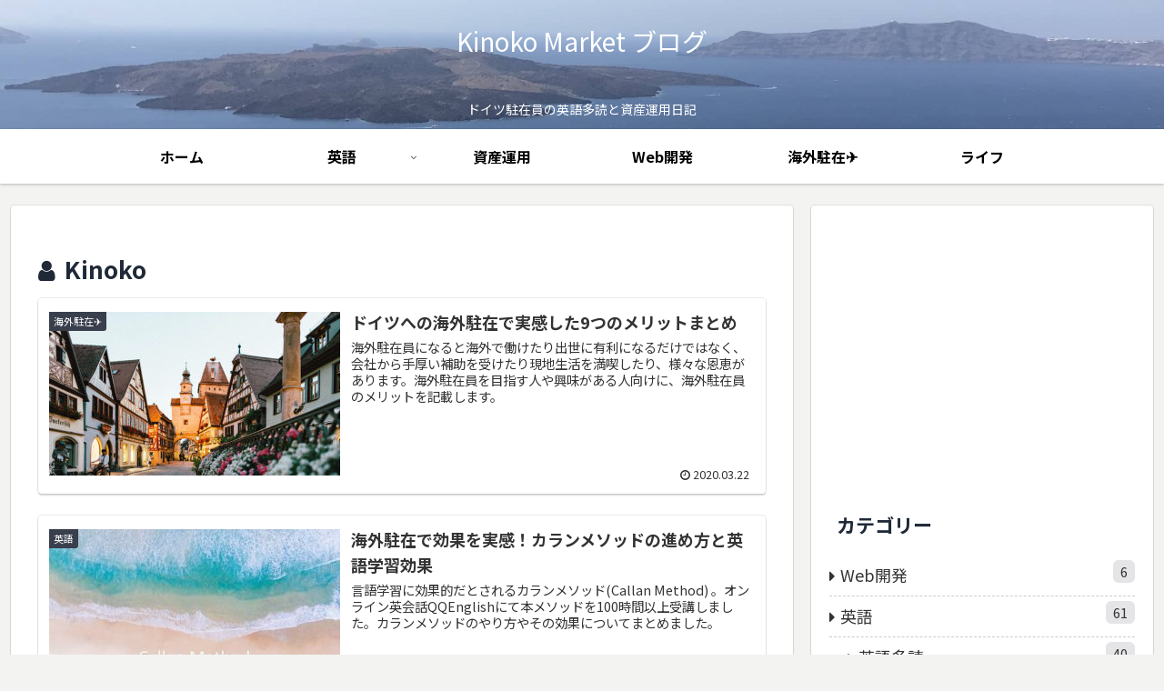

--- FILE ---
content_type: text/html; charset=utf-8
request_url: https://www.google.com/recaptcha/api2/aframe
body_size: 267
content:
<!DOCTYPE HTML><html><head><meta http-equiv="content-type" content="text/html; charset=UTF-8"></head><body><script nonce="m9iTszTlGWJkbwMxg6nFVg">/** Anti-fraud and anti-abuse applications only. See google.com/recaptcha */ try{var clients={'sodar':'https://pagead2.googlesyndication.com/pagead/sodar?'};window.addEventListener("message",function(a){try{if(a.source===window.parent){var b=JSON.parse(a.data);var c=clients[b['id']];if(c){var d=document.createElement('img');d.src=c+b['params']+'&rc='+(localStorage.getItem("rc::a")?sessionStorage.getItem("rc::b"):"");window.document.body.appendChild(d);sessionStorage.setItem("rc::e",parseInt(sessionStorage.getItem("rc::e")||0)+1);localStorage.setItem("rc::h",'1767513725712');}}}catch(b){}});window.parent.postMessage("_grecaptcha_ready", "*");}catch(b){}</script></body></html>